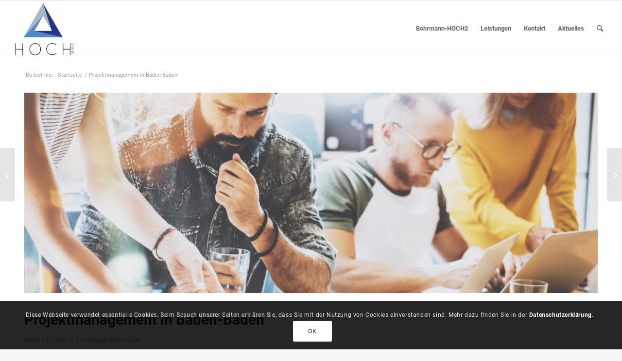

--- FILE ---
content_type: text/css
request_url: https://bohrmann-hoch2.de/wp-content/themes/enfold-child/style.css?ver=7.1
body_size: 707
content:
/*
Theme Name: Enfold Child
Description: A <a href='http://codex.wordpress.org/Child_Themes'>Child Theme</a> for the Enfold Wordpress Theme. If you plan to do a lot of file modifications we recommend to use this Theme instead of the original Theme. Updating wil be much easier then.
Version: 1.0
Author: Kriesi
Author URI: http://www.kriesi.at
Template: enfold
*/



/*Add your own styles here:*/

.title_container .breadcrumb {
     margin-top:3px;
}
.grid-entry .inner-entry {
  box-shadow: none !important;
  padding-top:0px;
  padding-left:10px;
  padding-right:10px;
  padding-bottom:0;
 }
#av-sc-portfolio-1{
  padding-left:10px;
  padding-right:10px;
}
.content{
  padding-top:0;
}
.sidebar{
  padding-top:50px;
}
.grid-entry-title {
  font-size:18px;
  font-weight:400;
  text-align:center;
  color:#666666 !important;
}
.news-time , .news-date {
  display:none;
}
.news-headline {
  line-height:40px;
}
.small-preview img, .big-preview img {
  border-radius: 0 !important;
}
.avia-content-slider .slide-image, .avia-content-slider .slide-image img {
border-radius: 0px;
}
.image-overlay {
  display:none;
}
.big-preview.single-big img {
  z-index: 0 !important;
}
.title_container .breadcrumb {
  position:relative;
  line-height:50px;
}
.title_container .main-title {
  float: right;
}
.title_container .breadcrumb {
  right: auto;
  left:0;
}
.team-img-container{
  border-radius:0;
}
/*-----------------------------------------
// CSS - Full-width Single Post
//----------------------------------------*/
#top.single .post .blog-meta {
    margin: 0 30px 10px 30px;
    }
#top.single .post .post-title {
    text-align: left;
    width: 100%;
}
#top.single .post .post-meta-infos {
  text-align: left!important;
}
#top.single .post .entry-content-wrapper,
#top.single .post .entry-content-header,
#top.single .post .entry-content,
#top.single .post .post-title,
#top.single .post .entry-footer  {
  min-width: 100%!important;
}

.image-overlay-inside {
  display: none !important;
}
